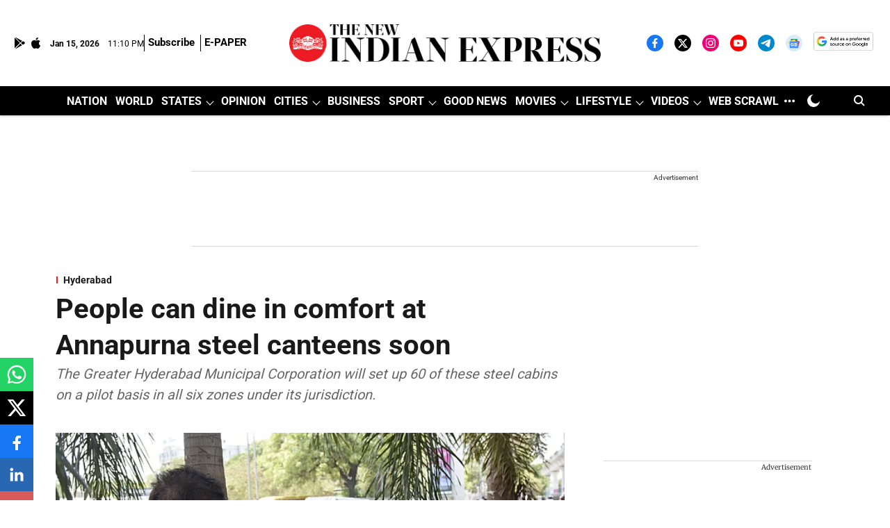

--- FILE ---
content_type: text/html; charset=utf-8
request_url: https://www.google.com/recaptcha/api2/aframe
body_size: 148
content:
<!DOCTYPE HTML><html><head><meta http-equiv="content-type" content="text/html; charset=UTF-8"></head><body><script nonce="xEGfyXbi7tE08BHuO2ylCQ">/** Anti-fraud and anti-abuse applications only. See google.com/recaptcha */ try{var clients={'sodar':'https://pagead2.googlesyndication.com/pagead/sodar?'};window.addEventListener("message",function(a){try{if(a.source===window.parent){var b=JSON.parse(a.data);var c=clients[b['id']];if(c){var d=document.createElement('img');d.src=c+b['params']+'&rc='+(localStorage.getItem("rc::a")?sessionStorage.getItem("rc::b"):"");window.document.body.appendChild(d);sessionStorage.setItem("rc::e",parseInt(sessionStorage.getItem("rc::e")||0)+1);localStorage.setItem("rc::h",'1768518655367');}}}catch(b){}});window.parent.postMessage("_grecaptcha_ready", "*");}catch(b){}</script></body></html>

--- FILE ---
content_type: application/javascript; charset=utf-8
request_url: https://fundingchoicesmessages.google.com/f/AGSKWxV4SMGmn5yidu9diLFLFxc_DQJk-TWBimxA62zMBO4kemxiVBR4cjVlKgTFfxeQRKTzq4oxhwv70c44IlI7oqo9eSD8UL0Sim_UqCbHy8eFWQtmMx93HfwXH8wiBc-Et0gLTj3GajIET4Slphn5D7e8KV7BnCxK_WZyRg8S7VRfmuAqCB5qYSTDdsE=/_/ad/load./adcycle._adgebraAds_/googleadhp./adv_flash.
body_size: -1292
content:
window['be638514-dc5a-4c6c-a030-6441c919d274'] = true;